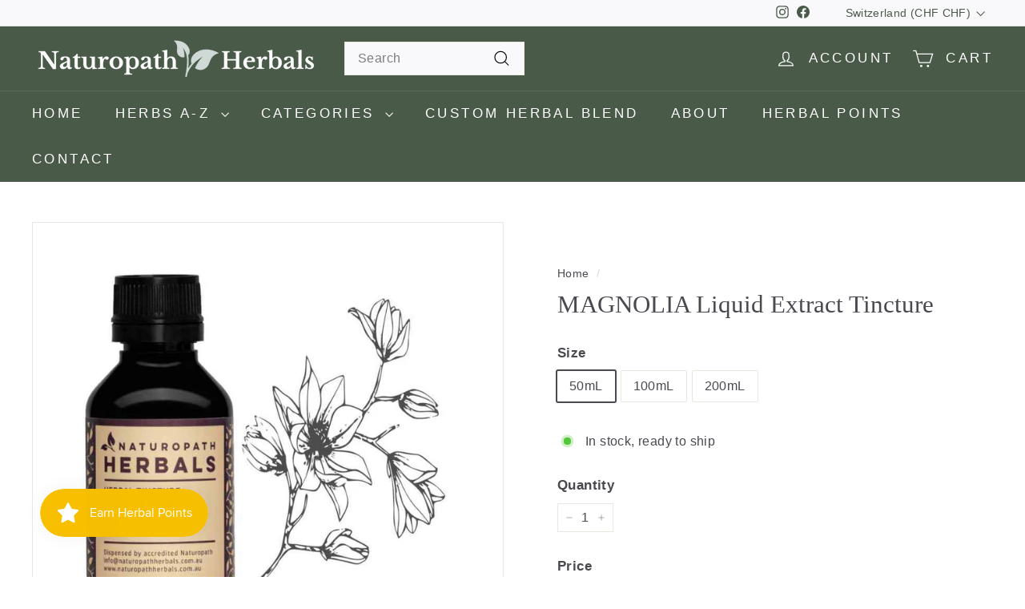

--- FILE ---
content_type: text/html; charset=UTF-8
request_url: https://app.inspon.com/dev-app/backend/api/api.php
body_size: 298
content:
{"product":{"title":"MAGNOLIA Liquid Extract Tincture","featuredImage":{"id":"gid:\/\/shopify\/ProductImage\/29291974230062"},"options":[{"name":"Size","values":["50mL","100mL","200mL"]}],"variants":[{"id":39454772068398,"option1":"50mL","title":"50mL","price":"29.00"},{"id":39454772101166,"option1":"100mL","title":"100mL","price":"39.00"},{"id":39454772133934,"option1":"200mL","title":"200mL","price":"59.00"}]},"collection":[{"title":"All Products"},{"title":"L - R"},{"title":"June Specials!"},{"title":"Calming Herbs"}]}

--- FILE ---
content_type: text/javascript; charset=utf-8
request_url: https://naturopathherbals.com/en-ch/products/skullcap-tincture-liquid-extract.js
body_size: 1505
content:
{"id":6651137196078,"title":"SKULLCAP Liquid Extract Tincture","handle":"skullcap-tincture-liquid-extract","description":"\u003ch2 style=\"text-align: center;\"\u003eSKULLCAP \u003cbr\u003eLiquid Extract Tincture\u003c\/h2\u003e\n\u003cp\u003e\u003cstrong\u003eIngredients:\u003c\/strong\u003e Skullcap herb, extracted with alcohol and filtered spring water – nothing more!\u003cbr\u003e\u003cstrong\u003eBotanical name:\u003c\/strong\u003e Scutellaria lateriflora\u003cbr\u003e\u003cstrong\u003eOther names:\u003c\/strong\u003e Blue Skullcap, Quaker Bonnet \u0026amp; Scullcap. \u003cbr\u003e\u003cstrong\u003ePlant part used:\u003c\/strong\u003e Herb (Aerial Parts)\u003cbr\u003e\u003cspan style=\"font-weight: 400;\"\u003e\u003cstrong\u003eHerb to liquid ratio (extraction ratio):\u003c\/strong\u003e 1:2\u003c\/span\u003e\u003cbr\u003e\u003cstrong\u003eIncluded: \u003c\/strong\u003e30ml measuring cup. Dropper for 50ml,100ml and 200ml bottle sizes.\u003cbr\u003e\u003c\/p\u003e\n\u003ch3\u003e\u003cstrong\u003eQuality Assurance \u003cbr\u003e\u003c\/strong\u003e\u003c\/h3\u003e\n\u003cp\u003e\u003cspan style=\"font-weight: 400;\"\u003eOur Skullcap liquid extract is made with non-GMO cane alcohol and filtered spring water. No heat is used during the manufacturing process. All of our herbal liquid extracts are prepared using the cold percolation and maceration extraction method to ensure the preservation of herbal compounds. \u003cbr\u003e\u003c\/span\u003e\u003cspan style=\"font-weight: 400;\"\u003e\u003cbr\u003e\u003c\/span\u003e\u003cspan style=\"font-weight: 400;\"\u003e🌱 All-natural \u0026amp; vegan\u003c\/span\u003e\u003cbr\u003e🌱 Contains no artificial preservatives, colours, flavours, or sweeteners.\u003cbr\u003e🌱 Free from gluten, yeast, dairy, oils and sugar.\u003cbr\u003e\u003cspan\u003e🌱 Freshly prepared by a qualified Naturopath.\u003c\/span\u003e\u003c\/p\u003e\n\u003ch3\u003e\u003cstrong\u003eCustomer Support\u003cbr\u003e\u003c\/strong\u003e\u003c\/h3\u003e\n\u003cp\u003e\u003cspan style=\"font-weight: 400;\"\u003e\u003ca title=\"Contact page\" href=\"https:\/\/naturopathherbals.com\/pages\/contact\"\u003eContact our Naturopath\u003c\/a\u003e for more information about Skullcap.\u003c\/span\u003e\u003c\/p\u003e\n\u003cp\u003e \u003c\/p\u003e\n\u003cdiv style=\"text-align: center;\"\u003e\u003cimg style=\"margin-bottom: 16px; float: none;\" alt=\"skullcap tincture infographic\" src=\"https:\/\/cdn.shopify.com\/s\/files\/1\/0262\/6741\/8670\/files\/Herbal-Tincture-Liquid-Extract_600x600.jpg?v=1654843791\"\u003e\u003c\/div\u003e","published_at":"2022-04-15T15:52:00+10:00","created_at":"2021-07-26T17:26:40+10:00","vendor":"Naturopath Herbals","type":"Health \u0026 Beauty","tags":["S - Z"],"price":2000,"price_min":2000,"price_max":7500,"available":true,"price_varies":true,"compare_at_price":0,"compare_at_price_min":0,"compare_at_price_max":0,"compare_at_price_varies":false,"variants":[{"id":39454783078446,"title":"50mL","option1":"50mL","option2":null,"option3":null,"sku":"SKULL-50","requires_shipping":true,"taxable":false,"featured_image":{"id":29292130893870,"product_id":6651137196078,"position":1,"created_at":"2022-06-11T14:55:36+10:00","updated_at":"2022-06-11T14:55:50+10:00","alt":"Skullcap liquid extract tincture","width":900,"height":900,"src":"https:\/\/cdn.shopify.com\/s\/files\/1\/0262\/6741\/8670\/products\/Skullcap-liquid-extract-tincture.jpg?v=1654923350","variant_ids":[39454783078446]},"available":true,"name":"SKULLCAP Liquid Extract Tincture - 50mL","public_title":"50mL","options":["50mL"],"price":2000,"weight":50,"compare_at_price":0,"inventory_management":"shopify","barcode":"655729024761","featured_media":{"alt":"Skullcap liquid extract tincture","id":21597385031726,"position":1,"preview_image":{"aspect_ratio":1.0,"height":900,"width":900,"src":"https:\/\/cdn.shopify.com\/s\/files\/1\/0262\/6741\/8670\/products\/Skullcap-liquid-extract-tincture.jpg?v=1654923350"}},"requires_selling_plan":false,"selling_plan_allocations":[]},{"id":39454783143982,"title":"100mL","option1":"100mL","option2":null,"option3":null,"sku":"SKULL-100","requires_shipping":true,"taxable":false,"featured_image":{"id":29292130959406,"product_id":6651137196078,"position":2,"created_at":"2022-06-11T14:55:45+10:00","updated_at":"2022-06-11T14:55:50+10:00","alt":"Skullcap Tincture Naturopath Herbals","width":675,"height":675,"src":"https:\/\/cdn.shopify.com\/s\/files\/1\/0262\/6741\/8670\/products\/Liquid-Extract-Herbal-Tincture_026f290c-42a3-4773-981d-e2cf96b4078d.jpg?v=1654923350","variant_ids":[39454783143982]},"available":true,"name":"SKULLCAP Liquid Extract Tincture - 100mL","public_title":"100mL","options":["100mL"],"price":2700,"weight":100,"compare_at_price":0,"inventory_management":"shopify","barcode":"655729024778","featured_media":{"alt":"Skullcap Tincture Naturopath Herbals","id":21597385064494,"position":2,"preview_image":{"aspect_ratio":1.0,"height":675,"width":675,"src":"https:\/\/cdn.shopify.com\/s\/files\/1\/0262\/6741\/8670\/products\/Liquid-Extract-Herbal-Tincture_026f290c-42a3-4773-981d-e2cf96b4078d.jpg?v=1654923350"}},"requires_selling_plan":false,"selling_plan_allocations":[]},{"id":39454783176750,"title":"200mL","option1":"200mL","option2":null,"option3":null,"sku":"SKULL-200","requires_shipping":true,"taxable":false,"featured_image":{"id":29292130861102,"product_id":6651137196078,"position":3,"created_at":"2022-06-11T14:55:25+10:00","updated_at":"2022-06-11T14:55:50+10:00","alt":"Skullcap Herbal Tincture Liquid Extract","width":1576,"height":1576,"src":"https:\/\/cdn.shopify.com\/s\/files\/1\/0262\/6741\/8670\/products\/Skullcap-tincture-naturopath-herbals.jpg?v=1654923350","variant_ids":[39454783176750]},"available":true,"name":"SKULLCAP Liquid Extract Tincture - 200mL","public_title":"200mL","options":["200mL"],"price":4100,"weight":200,"compare_at_price":0,"inventory_management":"shopify","barcode":"655729024785","featured_media":{"alt":"Skullcap Herbal Tincture Liquid Extract","id":21597384998958,"position":3,"preview_image":{"aspect_ratio":1.0,"height":1576,"width":1576,"src":"https:\/\/cdn.shopify.com\/s\/files\/1\/0262\/6741\/8670\/products\/Skullcap-tincture-naturopath-herbals.jpg?v=1654923350"}},"requires_selling_plan":false,"selling_plan_allocations":[]},{"id":39454783209518,"title":"500mL","option1":"500mL","option2":null,"option3":null,"sku":"SKULL-500","requires_shipping":true,"taxable":false,"featured_image":{"id":29292130926638,"product_id":6651137196078,"position":4,"created_at":"2022-06-11T14:55:45+10:00","updated_at":"2022-06-11T14:55:46+10:00","alt":"Skullcap liquid extract tincture drops","width":1200,"height":1200,"src":"https:\/\/cdn.shopify.com\/s\/files\/1\/0262\/6741\/8670\/products\/Naturopath-Herbals-Tincture_12cd1565-7658-4d77-99c7-c4a9e54df162.jpg?v=1654923346","variant_ids":[39454783209518]},"available":true,"name":"SKULLCAP Liquid Extract Tincture - 500mL","public_title":"500mL","options":["500mL"],"price":7500,"weight":500,"compare_at_price":0,"inventory_management":"shopify","barcode":"655729024792","featured_media":{"alt":"Skullcap liquid extract tincture drops","id":21597385097262,"position":4,"preview_image":{"aspect_ratio":1.0,"height":1200,"width":1200,"src":"https:\/\/cdn.shopify.com\/s\/files\/1\/0262\/6741\/8670\/products\/Naturopath-Herbals-Tincture_12cd1565-7658-4d77-99c7-c4a9e54df162.jpg?v=1654923346"}},"requires_selling_plan":false,"selling_plan_allocations":[]}],"images":["\/\/cdn.shopify.com\/s\/files\/1\/0262\/6741\/8670\/products\/Skullcap-liquid-extract-tincture.jpg?v=1654923350","\/\/cdn.shopify.com\/s\/files\/1\/0262\/6741\/8670\/products\/Liquid-Extract-Herbal-Tincture_026f290c-42a3-4773-981d-e2cf96b4078d.jpg?v=1654923350","\/\/cdn.shopify.com\/s\/files\/1\/0262\/6741\/8670\/products\/Skullcap-tincture-naturopath-herbals.jpg?v=1654923350","\/\/cdn.shopify.com\/s\/files\/1\/0262\/6741\/8670\/products\/Naturopath-Herbals-Tincture_12cd1565-7658-4d77-99c7-c4a9e54df162.jpg?v=1654923346"],"featured_image":"\/\/cdn.shopify.com\/s\/files\/1\/0262\/6741\/8670\/products\/Skullcap-liquid-extract-tincture.jpg?v=1654923350","options":[{"name":"Size","position":1,"values":["50mL","100mL","200mL","500mL"]}],"url":"\/en-ch\/products\/skullcap-tincture-liquid-extract","media":[{"alt":"Skullcap liquid extract tincture","id":21597385031726,"position":1,"preview_image":{"aspect_ratio":1.0,"height":900,"width":900,"src":"https:\/\/cdn.shopify.com\/s\/files\/1\/0262\/6741\/8670\/products\/Skullcap-liquid-extract-tincture.jpg?v=1654923350"},"aspect_ratio":1.0,"height":900,"media_type":"image","src":"https:\/\/cdn.shopify.com\/s\/files\/1\/0262\/6741\/8670\/products\/Skullcap-liquid-extract-tincture.jpg?v=1654923350","width":900},{"alt":"Skullcap Tincture Naturopath Herbals","id":21597385064494,"position":2,"preview_image":{"aspect_ratio":1.0,"height":675,"width":675,"src":"https:\/\/cdn.shopify.com\/s\/files\/1\/0262\/6741\/8670\/products\/Liquid-Extract-Herbal-Tincture_026f290c-42a3-4773-981d-e2cf96b4078d.jpg?v=1654923350"},"aspect_ratio":1.0,"height":675,"media_type":"image","src":"https:\/\/cdn.shopify.com\/s\/files\/1\/0262\/6741\/8670\/products\/Liquid-Extract-Herbal-Tincture_026f290c-42a3-4773-981d-e2cf96b4078d.jpg?v=1654923350","width":675},{"alt":"Skullcap Herbal Tincture Liquid Extract","id":21597384998958,"position":3,"preview_image":{"aspect_ratio":1.0,"height":1576,"width":1576,"src":"https:\/\/cdn.shopify.com\/s\/files\/1\/0262\/6741\/8670\/products\/Skullcap-tincture-naturopath-herbals.jpg?v=1654923350"},"aspect_ratio":1.0,"height":1576,"media_type":"image","src":"https:\/\/cdn.shopify.com\/s\/files\/1\/0262\/6741\/8670\/products\/Skullcap-tincture-naturopath-herbals.jpg?v=1654923350","width":1576},{"alt":"Skullcap liquid extract tincture drops","id":21597385097262,"position":4,"preview_image":{"aspect_ratio":1.0,"height":1200,"width":1200,"src":"https:\/\/cdn.shopify.com\/s\/files\/1\/0262\/6741\/8670\/products\/Naturopath-Herbals-Tincture_12cd1565-7658-4d77-99c7-c4a9e54df162.jpg?v=1654923346"},"aspect_ratio":1.0,"height":1200,"media_type":"image","src":"https:\/\/cdn.shopify.com\/s\/files\/1\/0262\/6741\/8670\/products\/Naturopath-Herbals-Tincture_12cd1565-7658-4d77-99c7-c4a9e54df162.jpg?v=1654923346","width":1200}],"requires_selling_plan":false,"selling_plan_groups":[]}

--- FILE ---
content_type: text/javascript; charset=utf-8
request_url: https://naturopathherbals.com/en-ch/products/zizyphus-tincture-liquid-extract.js
body_size: 1615
content:
{"id":6651141849134,"title":"ZIZYPHUS Liquid Extract Tincture","handle":"zizyphus-tincture-liquid-extract","description":"\u003ch2 style=\"text-align: center;\"\u003eZIZYPHUS \u003cbr\u003eExtract Tincture Tincture\u003c\/h2\u003e\n\u003cp\u003e\u003cstrong\u003eIngredients: \u003c\/strong\u003eZizyphus seed, extracted with alcohol and filtered spring water – nothing more!\u003cbr\u003e\u003cstrong\u003eBotanical name:\u003c\/strong\u003e Zizyphus jujuba var. spinosa\u003cbr\u003e\u003cstrong\u003eOther names:\u003c\/strong\u003e Jujube, Da Zao, Date Seed \u0026amp; Ziziphus. \u003cbr\u003e\u003cstrong\u003ePlant part used:\u003c\/strong\u003e Seed\u003cbr\u003e\u003cspan style=\"font-weight: 400;\"\u003e\u003cstrong\u003eHerb to liquid ratio (extraction ratio):\u003c\/strong\u003e 1:2\u003c\/span\u003e\u003cbr\u003e\u003cstrong\u003eIncluded: \u003c\/strong\u003e30ml measuring cup. Dropper for 50ml,100ml and 200ml bottle sizes.\u003cbr\u003e\u003c\/p\u003e\n\u003ch3\u003e\u003cstrong\u003eQuality Assurance \u003cbr\u003e\u003c\/strong\u003e\u003c\/h3\u003e\n\u003cp\u003e\u003cspan style=\"font-weight: 400;\"\u003eOur Zizyphus liquid extract is made with non-GMO cane alcohol and filtered spring water. No heat is used during the manufacturing process. All of our herbal liquid extracts are prepared using the cold percolation and maceration extraction method to ensure the preservation of herbal compounds. \u003cbr\u003e\u003c\/span\u003e\u003cspan style=\"font-weight: 400;\"\u003e\u003cbr\u003e\u003c\/span\u003e\u003cspan style=\"font-weight: 400;\"\u003e🌱 All-natural \u0026amp; vegan\u003c\/span\u003e\u003cbr\u003e🌱 Contains no artificial preservatives, colours, flavours, or sweeteners.\u003cbr\u003e🌱 Free from gluten, yeast, dairy, oils and sugar.\u003cbr\u003e\u003cspan\u003e🌱 Freshly prepared by a qualified Naturopath.\u003c\/span\u003e\u003c\/p\u003e\n\u003ch3\u003e\u003cstrong\u003eCustomer Support\u003cbr\u003e\u003c\/strong\u003e\u003c\/h3\u003e\n\u003cp\u003e\u003cspan style=\"font-weight: 400;\"\u003e\u003ca title=\"Contact page\" href=\"https:\/\/naturopathherbals.com\/pages\/contact\"\u003eContact our Naturopath\u003c\/a\u003e for more information about Zizyphus.\u003c\/span\u003e\u003c\/p\u003e\n\u003cp\u003e \u003c\/p\u003e\n\u003cdiv style=\"text-align: center;\"\u003e\u003cimg style=\"margin-bottom: 16px; float: none;\" alt=\"zizyphus tincture infographic\" src=\"https:\/\/cdn.shopify.com\/s\/files\/1\/0262\/6741\/8670\/files\/Herbal-Tincture-Liquid-Extract_600x600.jpg?v=1654843791\"\u003e\u003c\/div\u003e","published_at":"2022-04-15T16:29:22+10:00","created_at":"2021-07-26T17:30:35+10:00","vendor":"Naturopath Herbals","type":"Health \u0026 Beauty","tags":["S - Z"],"price":2000,"price_min":2000,"price_max":7500,"available":true,"price_varies":true,"compare_at_price":0,"compare_at_price_min":0,"compare_at_price_max":0,"compare_at_price_varies":false,"variants":[{"id":39454788091950,"title":"50mL","option1":"50mL","option2":null,"option3":null,"sku":"ZIZYP-50","requires_shipping":true,"taxable":false,"featured_image":{"id":29292218286126,"product_id":6651141849134,"position":1,"created_at":"2022-06-11T15:23:38+10:00","updated_at":"2022-06-11T15:23:58+10:00","alt":"Zizyphus liquid extract tincture","width":900,"height":900,"src":"https:\/\/cdn.shopify.com\/s\/files\/1\/0262\/6741\/8670\/products\/Ziziphus-liquid-extract-tincture.jpg?v=1654925038","variant_ids":[39454788091950]},"available":true,"name":"ZIZYPHUS Liquid Extract Tincture - 50mL","public_title":"50mL","options":["50mL"],"price":2000,"weight":50,"compare_at_price":0,"inventory_management":"shopify","barcode":"655729025607","featured_media":{"alt":"Zizyphus liquid extract tincture","id":21597472456750,"position":1,"preview_image":{"aspect_ratio":1.0,"height":900,"width":900,"src":"https:\/\/cdn.shopify.com\/s\/files\/1\/0262\/6741\/8670\/products\/Ziziphus-liquid-extract-tincture.jpg?v=1654925038"}},"requires_selling_plan":false,"selling_plan_allocations":[]},{"id":39454788124718,"title":"100mL","option1":"100mL","option2":null,"option3":null,"sku":"ZIZYP-100","requires_shipping":true,"taxable":false,"featured_image":{"id":29292218744878,"product_id":6651141849134,"position":2,"created_at":"2022-06-11T15:23:51+10:00","updated_at":"2022-06-11T15:23:58+10:00","alt":"Zizyphus Tincture Naturopath Herbals","width":675,"height":675,"src":"https:\/\/cdn.shopify.com\/s\/files\/1\/0262\/6741\/8670\/products\/Liquid-Extract-Herbal-Tincture_1c604297-20e3-401d-a42b-1dbcd53070b7.jpg?v=1654925038","variant_ids":[39454788124718]},"available":true,"name":"ZIZYPHUS Liquid Extract Tincture - 100mL","public_title":"100mL","options":["100mL"],"price":2700,"weight":100,"compare_at_price":0,"inventory_management":"shopify","barcode":"655729025614","featured_media":{"alt":"Zizyphus Tincture Naturopath Herbals","id":21597472948270,"position":2,"preview_image":{"aspect_ratio":1.0,"height":675,"width":675,"src":"https:\/\/cdn.shopify.com\/s\/files\/1\/0262\/6741\/8670\/products\/Liquid-Extract-Herbal-Tincture_1c604297-20e3-401d-a42b-1dbcd53070b7.jpg?v=1654925038"}},"requires_selling_plan":false,"selling_plan_allocations":[]},{"id":39454788157486,"title":"200mL","option1":"200mL","option2":null,"option3":null,"sku":"ZIZYP-200","requires_shipping":true,"taxable":false,"featured_image":{"id":29292217597998,"product_id":6651141849134,"position":3,"created_at":"2022-06-11T15:23:30+10:00","updated_at":"2022-06-11T15:23:58+10:00","alt":"Ziziphus Herbal Tincture Liquid Extract","width":1576,"height":1576,"src":"https:\/\/cdn.shopify.com\/s\/files\/1\/0262\/6741\/8670\/products\/Zizyphus-tincture-naturopath-herbals.jpg?v=1654925038","variant_ids":[39454788157486]},"available":true,"name":"ZIZYPHUS Liquid Extract Tincture - 200mL","public_title":"200mL","options":["200mL"],"price":4100,"weight":200,"compare_at_price":0,"inventory_management":"shopify","barcode":"655729025621","featured_media":{"alt":"Ziziphus Herbal Tincture Liquid Extract","id":21597471768622,"position":3,"preview_image":{"aspect_ratio":1.0,"height":1576,"width":1576,"src":"https:\/\/cdn.shopify.com\/s\/files\/1\/0262\/6741\/8670\/products\/Zizyphus-tincture-naturopath-herbals.jpg?v=1654925038"}},"requires_selling_plan":false,"selling_plan_allocations":[]},{"id":39454788190254,"title":"500mL","option1":"500mL","option2":null,"option3":null,"sku":"ZIZYP-500","requires_shipping":true,"taxable":false,"featured_image":{"id":29292218908718,"product_id":6651141849134,"position":4,"created_at":"2022-06-11T15:23:51+10:00","updated_at":"2022-06-11T15:23:52+10:00","alt":"Zizyphus liquid extract tincture","width":1200,"height":1200,"src":"https:\/\/cdn.shopify.com\/s\/files\/1\/0262\/6741\/8670\/products\/Naturopath-Herbals-Tincture_b7af3ea0-e1ef-484e-bca1-f4fcf5d5da96.jpg?v=1654925032","variant_ids":[39454788190254]},"available":true,"name":"ZIZYPHUS Liquid Extract Tincture - 500mL","public_title":"500mL","options":["500mL"],"price":7500,"weight":500,"compare_at_price":0,"inventory_management":"shopify","barcode":"655729025638","featured_media":{"alt":"Zizyphus liquid extract tincture","id":21597472981038,"position":4,"preview_image":{"aspect_ratio":1.0,"height":1200,"width":1200,"src":"https:\/\/cdn.shopify.com\/s\/files\/1\/0262\/6741\/8670\/products\/Naturopath-Herbals-Tincture_b7af3ea0-e1ef-484e-bca1-f4fcf5d5da96.jpg?v=1654925032"}},"requires_selling_plan":false,"selling_plan_allocations":[]}],"images":["\/\/cdn.shopify.com\/s\/files\/1\/0262\/6741\/8670\/products\/Ziziphus-liquid-extract-tincture.jpg?v=1654925038","\/\/cdn.shopify.com\/s\/files\/1\/0262\/6741\/8670\/products\/Liquid-Extract-Herbal-Tincture_1c604297-20e3-401d-a42b-1dbcd53070b7.jpg?v=1654925038","\/\/cdn.shopify.com\/s\/files\/1\/0262\/6741\/8670\/products\/Zizyphus-tincture-naturopath-herbals.jpg?v=1654925038","\/\/cdn.shopify.com\/s\/files\/1\/0262\/6741\/8670\/products\/Naturopath-Herbals-Tincture_b7af3ea0-e1ef-484e-bca1-f4fcf5d5da96.jpg?v=1654925032"],"featured_image":"\/\/cdn.shopify.com\/s\/files\/1\/0262\/6741\/8670\/products\/Ziziphus-liquid-extract-tincture.jpg?v=1654925038","options":[{"name":"Size","position":1,"values":["50mL","100mL","200mL","500mL"]}],"url":"\/en-ch\/products\/zizyphus-tincture-liquid-extract","media":[{"alt":"Zizyphus liquid extract tincture","id":21597472456750,"position":1,"preview_image":{"aspect_ratio":1.0,"height":900,"width":900,"src":"https:\/\/cdn.shopify.com\/s\/files\/1\/0262\/6741\/8670\/products\/Ziziphus-liquid-extract-tincture.jpg?v=1654925038"},"aspect_ratio":1.0,"height":900,"media_type":"image","src":"https:\/\/cdn.shopify.com\/s\/files\/1\/0262\/6741\/8670\/products\/Ziziphus-liquid-extract-tincture.jpg?v=1654925038","width":900},{"alt":"Zizyphus Tincture Naturopath Herbals","id":21597472948270,"position":2,"preview_image":{"aspect_ratio":1.0,"height":675,"width":675,"src":"https:\/\/cdn.shopify.com\/s\/files\/1\/0262\/6741\/8670\/products\/Liquid-Extract-Herbal-Tincture_1c604297-20e3-401d-a42b-1dbcd53070b7.jpg?v=1654925038"},"aspect_ratio":1.0,"height":675,"media_type":"image","src":"https:\/\/cdn.shopify.com\/s\/files\/1\/0262\/6741\/8670\/products\/Liquid-Extract-Herbal-Tincture_1c604297-20e3-401d-a42b-1dbcd53070b7.jpg?v=1654925038","width":675},{"alt":"Ziziphus Herbal Tincture Liquid Extract","id":21597471768622,"position":3,"preview_image":{"aspect_ratio":1.0,"height":1576,"width":1576,"src":"https:\/\/cdn.shopify.com\/s\/files\/1\/0262\/6741\/8670\/products\/Zizyphus-tincture-naturopath-herbals.jpg?v=1654925038"},"aspect_ratio":1.0,"height":1576,"media_type":"image","src":"https:\/\/cdn.shopify.com\/s\/files\/1\/0262\/6741\/8670\/products\/Zizyphus-tincture-naturopath-herbals.jpg?v=1654925038","width":1576},{"alt":"Zizyphus liquid extract tincture","id":21597472981038,"position":4,"preview_image":{"aspect_ratio":1.0,"height":1200,"width":1200,"src":"https:\/\/cdn.shopify.com\/s\/files\/1\/0262\/6741\/8670\/products\/Naturopath-Herbals-Tincture_b7af3ea0-e1ef-484e-bca1-f4fcf5d5da96.jpg?v=1654925032"},"aspect_ratio":1.0,"height":1200,"media_type":"image","src":"https:\/\/cdn.shopify.com\/s\/files\/1\/0262\/6741\/8670\/products\/Naturopath-Herbals-Tincture_b7af3ea0-e1ef-484e-bca1-f4fcf5d5da96.jpg?v=1654925032","width":1200}],"requires_selling_plan":false,"selling_plan_groups":[]}

--- FILE ---
content_type: text/javascript; charset=utf-8
request_url: https://naturopathherbals.com/en-ch/products/holy-basil-tulsi-tincture-liquid-extract.js
body_size: 1543
content:
{"id":6651124842542,"title":"HOLY BASIL Liquid Extract Tincture","handle":"holy-basil-tulsi-tincture-liquid-extract","description":"\u003ch2 style=\"text-align: center;\"\u003eHOLY BASIL \/ TULSI \u003cbr\u003eLiquid Extract Tincture\u003c\/h2\u003e\n\u003cp\u003e\u003cstrong\u003eIngredients:\u003c\/strong\u003e Holy Basil leaf, extracted with alcohol and filtered spring water – nothing more!\u003cbr\u003e\u003cstrong\u003eBotanical name:\u003c\/strong\u003e Ocimum tenuiflorum\u003cbr\u003e\u003cstrong\u003eOther names: \u003c\/strong\u003eIndian Basil, Red Holy Basil \u0026amp; Tulsi. \u003cbr\u003e\u003cstrong\u003ePlant part used:\u003c\/strong\u003e Leaf\u003cbr\u003e\u003cspan style=\"font-weight: 400;\"\u003e\u003cstrong\u003eHerb to liquid ratio (extraction ratio):\u003c\/strong\u003e 1:2\u003c\/span\u003e\u003cbr\u003e\u003cstrong\u003eIncluded: \u003c\/strong\u003e30ml measuring cup. Dropper for 50ml,100ml and 200ml bottle sizes\u003cstrong\u003e\u003cbr\u003e\u003c\/strong\u003e\u003c\/p\u003e\n\u003ch3\u003e\u003cstrong\u003eQuality Assurance\u003cbr\u003e\u003c\/strong\u003e\u003c\/h3\u003e\n\u003cp\u003e\u003cspan style=\"font-weight: 400;\"\u003eOur Holy Basil liquid extract is made with non-GMO cane alcohol and filtered spring water. No heat is used during the manufacturing process. All of our herbal liquid extracts are prepared using the cold percolation and maceration extraction method to ensure the preservation of herbal compounds. \u003cbr\u003e\u003c\/span\u003e\u003cspan style=\"font-weight: 400;\"\u003e\u003cbr\u003e\u003c\/span\u003e\u003cspan style=\"font-weight: 400;\"\u003e🌱 All-natural \u0026amp; vegan\u003c\/span\u003e\u003cbr\u003e🌱 Contains no artificial preservatives, colours, flavours, or sweeteners.\u003cbr\u003e🌱 Free from gluten, yeast, dairy, oils and sugar.\u003cbr\u003e\u003cspan\u003e🌱 Freshly prepared by a qualified Naturopath.\u003c\/span\u003e\u003c\/p\u003e\n\u003ch3\u003e\u003cstrong\u003eCustomer Support\u003cbr\u003e\u003c\/strong\u003e\u003c\/h3\u003e\n\u003cp\u003e\u003cspan style=\"font-weight: 400;\"\u003e\u003ca title=\"Contact page\" href=\"https:\/\/naturopathherbals.com\/pages\/contact\"\u003eContact our Naturopath\u003c\/a\u003e for more information about Holy Basil.\u003c\/span\u003e\u003c\/p\u003e\n\u003cp\u003e \u003c\/p\u003e\n\u003cdiv style=\"text-align: center;\"\u003e\u003cimg style=\"margin-bottom: 16px; float: none;\" alt=\"holy basil tincture infographic\" src=\"https:\/\/cdn.shopify.com\/s\/files\/1\/0262\/6741\/8670\/files\/Herbal-Tincture-Liquid-Extract_600x600.jpg?v=1654843791\"\u003e\u003c\/div\u003e","published_at":"2022-04-15T15:51:59+10:00","created_at":"2021-07-26T17:15:36+10:00","vendor":"Naturopath Herbals","type":"Health \u0026 Beauty","tags":["E - K"],"price":2000,"price_min":2000,"price_max":6800,"available":true,"price_varies":true,"compare_at_price":0,"compare_at_price_min":0,"compare_at_price_max":0,"compare_at_price_varies":false,"variants":[{"id":39454769578030,"title":"50mL","option1":"50mL","option2":null,"option3":null,"sku":"HOLYB-50","requires_shipping":true,"taxable":false,"featured_image":{"id":29291906138158,"product_id":6651124842542,"position":1,"created_at":"2022-06-11T13:07:53+10:00","updated_at":"2022-06-11T13:08:10+10:00","alt":"Holy basil liquid extract tincture","width":900,"height":900,"src":"https:\/\/cdn.shopify.com\/s\/files\/1\/0262\/6741\/8670\/products\/Holy-basil-liquid-extract-tincture.jpg?v=1654916890","variant_ids":[39454769578030]},"available":true,"name":"HOLY BASIL Liquid Extract Tincture - 50mL","public_title":"50mL","options":["50mL"],"price":2000,"weight":50,"compare_at_price":0,"inventory_management":"shopify","barcode":"655729022569","featured_media":{"alt":"Holy basil liquid extract tincture","id":21597157556270,"position":1,"preview_image":{"aspect_ratio":1.0,"height":900,"width":900,"src":"https:\/\/cdn.shopify.com\/s\/files\/1\/0262\/6741\/8670\/products\/Holy-basil-liquid-extract-tincture.jpg?v=1654916890"}},"requires_selling_plan":false,"selling_plan_allocations":[]},{"id":39454769610798,"title":"100mL","option1":"100mL","option2":null,"option3":null,"sku":"HOLYB-100","requires_shipping":true,"taxable":false,"featured_image":{"id":29291904106542,"product_id":6651124842542,"position":2,"created_at":"2022-06-11T13:06:51+10:00","updated_at":"2022-06-11T13:08:10+10:00","alt":"Holy basil Tincture Naturopath Herbals","width":675,"height":675,"src":"https:\/\/cdn.shopify.com\/s\/files\/1\/0262\/6741\/8670\/products\/Liquid-Extract-Herbal-Tincture_01bd6993-e027-4b51-afa6-dfc1b04e0a63.jpg?v=1654916890","variant_ids":[39454769610798]},"available":true,"name":"HOLY BASIL Liquid Extract Tincture - 100mL","public_title":"100mL","options":["100mL"],"price":2700,"weight":100,"compare_at_price":0,"inventory_management":"shopify","barcode":"655729022576","featured_media":{"alt":"Holy basil Tincture Naturopath Herbals","id":21597155524654,"position":2,"preview_image":{"aspect_ratio":1.0,"height":675,"width":675,"src":"https:\/\/cdn.shopify.com\/s\/files\/1\/0262\/6741\/8670\/products\/Liquid-Extract-Herbal-Tincture_01bd6993-e027-4b51-afa6-dfc1b04e0a63.jpg?v=1654916890"}},"requires_selling_plan":false,"selling_plan_allocations":[]},{"id":39454769643566,"title":"200mL","option1":"200mL","option2":null,"option3":null,"sku":"HOLYB-200","requires_shipping":true,"taxable":false,"featured_image":{"id":29291906269230,"product_id":6651124842542,"position":3,"created_at":"2022-06-11T13:08:05+10:00","updated_at":"2022-06-11T13:08:10+10:00","alt":"Holy Basil Herbal Tincture Liquid Extract","width":1576,"height":1576,"src":"https:\/\/cdn.shopify.com\/s\/files\/1\/0262\/6741\/8670\/products\/Holy-basil-tincture-naturopath-herbals.jpg?v=1654916890","variant_ids":[39454769643566]},"available":true,"name":"HOLY BASIL Liquid Extract Tincture - 200mL","public_title":"200mL","options":["200mL"],"price":4100,"weight":200,"compare_at_price":0,"inventory_management":"shopify","barcode":"655729022583","featured_media":{"alt":"Holy Basil Herbal Tincture Liquid Extract","id":21597157687342,"position":3,"preview_image":{"aspect_ratio":1.0,"height":1576,"width":1576,"src":"https:\/\/cdn.shopify.com\/s\/files\/1\/0262\/6741\/8670\/products\/Holy-basil-tincture-naturopath-herbals.jpg?v=1654916890"}},"requires_selling_plan":false,"selling_plan_allocations":[]},{"id":39454769676334,"title":"500mL","option1":"500mL","option2":null,"option3":null,"sku":"HOLYB-500","requires_shipping":true,"taxable":false,"featured_image":{"id":29291904139310,"product_id":6651124842542,"position":4,"created_at":"2022-06-11T13:06:51+10:00","updated_at":"2022-06-11T13:08:10+10:00","alt":"Holy basil liquid extract tincture drops","width":1200,"height":1200,"src":"https:\/\/cdn.shopify.com\/s\/files\/1\/0262\/6741\/8670\/products\/Naturopath-Herbals-Tincture_ac31219d-dc70-4c7e-b10f-b90fdfbb7ba6.jpg?v=1654916890","variant_ids":[39454769676334]},"available":true,"name":"HOLY BASIL Liquid Extract Tincture - 500mL","public_title":"500mL","options":["500mL"],"price":6800,"weight":500,"compare_at_price":0,"inventory_management":"shopify","barcode":"655729022590","featured_media":{"alt":"Holy basil liquid extract tincture drops","id":21597155557422,"position":4,"preview_image":{"aspect_ratio":1.0,"height":1200,"width":1200,"src":"https:\/\/cdn.shopify.com\/s\/files\/1\/0262\/6741\/8670\/products\/Naturopath-Herbals-Tincture_ac31219d-dc70-4c7e-b10f-b90fdfbb7ba6.jpg?v=1654916890"}},"requires_selling_plan":false,"selling_plan_allocations":[]}],"images":["\/\/cdn.shopify.com\/s\/files\/1\/0262\/6741\/8670\/products\/Holy-basil-liquid-extract-tincture.jpg?v=1654916890","\/\/cdn.shopify.com\/s\/files\/1\/0262\/6741\/8670\/products\/Liquid-Extract-Herbal-Tincture_01bd6993-e027-4b51-afa6-dfc1b04e0a63.jpg?v=1654916890","\/\/cdn.shopify.com\/s\/files\/1\/0262\/6741\/8670\/products\/Holy-basil-tincture-naturopath-herbals.jpg?v=1654916890","\/\/cdn.shopify.com\/s\/files\/1\/0262\/6741\/8670\/products\/Naturopath-Herbals-Tincture_ac31219d-dc70-4c7e-b10f-b90fdfbb7ba6.jpg?v=1654916890"],"featured_image":"\/\/cdn.shopify.com\/s\/files\/1\/0262\/6741\/8670\/products\/Holy-basil-liquid-extract-tincture.jpg?v=1654916890","options":[{"name":"Size","position":1,"values":["50mL","100mL","200mL","500mL"]}],"url":"\/en-ch\/products\/holy-basil-tulsi-tincture-liquid-extract","media":[{"alt":"Holy basil liquid extract tincture","id":21597157556270,"position":1,"preview_image":{"aspect_ratio":1.0,"height":900,"width":900,"src":"https:\/\/cdn.shopify.com\/s\/files\/1\/0262\/6741\/8670\/products\/Holy-basil-liquid-extract-tincture.jpg?v=1654916890"},"aspect_ratio":1.0,"height":900,"media_type":"image","src":"https:\/\/cdn.shopify.com\/s\/files\/1\/0262\/6741\/8670\/products\/Holy-basil-liquid-extract-tincture.jpg?v=1654916890","width":900},{"alt":"Holy basil Tincture Naturopath Herbals","id":21597155524654,"position":2,"preview_image":{"aspect_ratio":1.0,"height":675,"width":675,"src":"https:\/\/cdn.shopify.com\/s\/files\/1\/0262\/6741\/8670\/products\/Liquid-Extract-Herbal-Tincture_01bd6993-e027-4b51-afa6-dfc1b04e0a63.jpg?v=1654916890"},"aspect_ratio":1.0,"height":675,"media_type":"image","src":"https:\/\/cdn.shopify.com\/s\/files\/1\/0262\/6741\/8670\/products\/Liquid-Extract-Herbal-Tincture_01bd6993-e027-4b51-afa6-dfc1b04e0a63.jpg?v=1654916890","width":675},{"alt":"Holy Basil Herbal Tincture Liquid Extract","id":21597157687342,"position":3,"preview_image":{"aspect_ratio":1.0,"height":1576,"width":1576,"src":"https:\/\/cdn.shopify.com\/s\/files\/1\/0262\/6741\/8670\/products\/Holy-basil-tincture-naturopath-herbals.jpg?v=1654916890"},"aspect_ratio":1.0,"height":1576,"media_type":"image","src":"https:\/\/cdn.shopify.com\/s\/files\/1\/0262\/6741\/8670\/products\/Holy-basil-tincture-naturopath-herbals.jpg?v=1654916890","width":1576},{"alt":"Holy basil liquid extract tincture drops","id":21597155557422,"position":4,"preview_image":{"aspect_ratio":1.0,"height":1200,"width":1200,"src":"https:\/\/cdn.shopify.com\/s\/files\/1\/0262\/6741\/8670\/products\/Naturopath-Herbals-Tincture_ac31219d-dc70-4c7e-b10f-b90fdfbb7ba6.jpg?v=1654916890"},"aspect_ratio":1.0,"height":1200,"media_type":"image","src":"https:\/\/cdn.shopify.com\/s\/files\/1\/0262\/6741\/8670\/products\/Naturopath-Herbals-Tincture_ac31219d-dc70-4c7e-b10f-b90fdfbb7ba6.jpg?v=1654916890","width":1200}],"requires_selling_plan":false,"selling_plan_groups":[]}